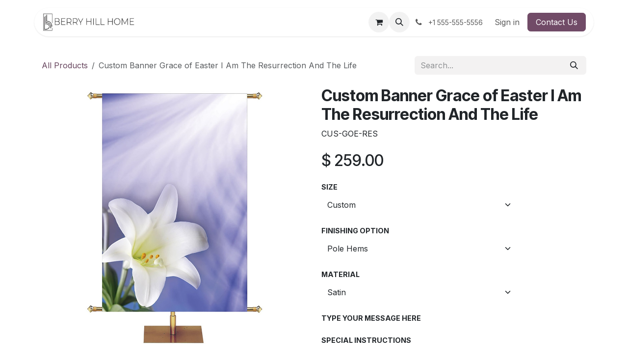

--- FILE ---
content_type: text/html; charset=utf-8
request_url: https://www.berryhillhome.com/shop/cus-goe-res-custom-banner-grace-of-easter-i-am-the-resurrection-and-the-life-30850
body_size: 12723
content:

        

<!DOCTYPE html>
        
<html lang="en-US" data-website-id="3" data-main-object="product.template(30850,)" data-add2cart-redirect="1">
    <head>
        <meta charset="utf-8"/>
        <meta http-equiv="X-UA-Compatible" content="IE=edge"/>
        <meta name="viewport" content="width=device-width, initial-scale=1"/>
        <meta name="generator" content="Odoo"/>
        <meta name="description" content="Create your own banner for Easter in a custom size with the message of your choice - we offer personal assistance.Easter Banner Background with White Lily."/>
            
        <meta property="og:type" content="website"/>
        <meta property="og:title" content="Custom Banner Grace of Easter I Am The Resurrection And The Life"/>
        <meta property="og:site_name" content="Berry Hill Home"/>
        <meta property="og:url" content="https://www.berryhillhome.com/shop/cus-goe-res-custom-banner-grace-of-easter-i-am-the-resurrection-and-the-life-30850"/>
        <meta property="og:image" content="https://www.berryhillhome.com/web/image/product.template/30850/image_1024?unique=683f587"/>
        <meta property="og:description" content="Create your own banner for Easter in a custom size with the message of your choice - we offer personal assistance.Easter Banner Background with White Lily."/>
            
        <meta name="twitter:card" content="summary_large_image"/>
        <meta name="twitter:title" content="Custom Banner Grace of Easter I Am The Resurrection And The Life"/>
        <meta name="twitter:image" content="https://www.berryhillhome.com/web/image/product.template/30850/image_1024?unique=683f587"/>
        <meta name="twitter:description" content="Create your own banner for Easter in a custom size with the message of your choice - we offer personal assistance.Easter Banner Background with White Lily."/>
        
        <link rel="canonical" href="https://www.berryhillhome.com/shop/cus-goe-res-custom-banner-grace-of-easter-i-am-the-resurrection-and-the-life-30850"/>
        
        <link rel="preconnect" href="https://fonts.gstatic.com/" crossorigin=""/>
        <title>Custom Banner Grace of Easter I Am The Resurrection And The Life</title>
        <link type="image/x-icon" rel="shortcut icon" href="/web/image/website/3/favicon?unique=a977fe8"/>
        <link rel="preload" href="/web/static/src/libs/fontawesome/fonts/fontawesome-webfont.woff2?v=4.7.0" as="font" crossorigin=""/>
        <link type="text/css" rel="stylesheet" href="/web/assets/3/92fd0dd/web.assets_frontend.min.css"/>
        <script id="web.layout.odooscript" type="text/javascript">
            var odoo = {
                csrf_token: "2211f87a0d6b8aa35d10363dfe15049bc3e60e41o1800353641",
                debug: "",
            };
        </script>
        <script type="text/javascript">
            odoo.__session_info__ = {"is_admin": false, "is_system": false, "is_public": true, "is_internal_user": false, "is_website_user": true, "uid": null, "is_frontend": true, "profile_session": null, "profile_collectors": null, "profile_params": null, "show_effect": true, "currencies": {"4": {"symbol": "$", "position": "after", "digits": [69, 2]}, "1": {"symbol": "\u20ac", "position": "after", "digits": [69, 2]}, "2": {"symbol": "$", "position": "before", "digits": [69, 2]}}, "quick_login": true, "bundle_params": {"lang": "en_US", "website_id": 3}, "test_mode": false, "websocket_worker_version": "18.0-7", "translationURL": "/website/translations", "cache_hashes": {"translations": "a5e2eb263505632a69bd88a397d72526c75349e7"}, "recaptcha_public_key": "6LeqZKsnAAAAAGobBWBitx-DYDG70hSk98os9hyW", "geoip_country_code": "US", "geoip_phone_code": 1, "lang_url_code": "en"};
            if (!/(^|;\s)tz=/.test(document.cookie)) {
                const userTZ = Intl.DateTimeFormat().resolvedOptions().timeZone;
                document.cookie = `tz=${userTZ}; path=/`;
            }
        </script>
        <script type="text/javascript" defer="defer" src="/web/assets/3/d439c09/web.assets_frontend_minimal.min.js" onerror="__odooAssetError=1"></script>
        <script type="text/javascript" defer="defer" data-src="/web/assets/3/c1635ac/web.assets_frontend_lazy.min.js" onerror="__odooAssetError=1"></script>
        
        
    </head>
    <body>



        <div id="wrapwrap" class="   ">
            <a class="o_skip_to_content btn btn-primary rounded-0 visually-hidden-focusable position-absolute start-0" href="#wrap">Skip to Content</a>
                <header id="top" data-anchor="true" data-name="Header" data-extra-items-toggle-aria-label="Extra items button" class="   o_header_standard" style=" ">
                    
                <div class="container py-3 px-0">
    <nav data-name="Navbar" aria-label="Main" class="navbar navbar-expand-lg navbar-light o_colored_level o_cc o_full_border d-none d-lg-block rounded-pill py-2 px-3 shadow-sm ">
        

                <div id="o_main_nav" class="o_main_nav container">
                    
    <a data-name="Navbar Logo" href="/" class="navbar-brand logo me-4">
            
            <span role="img" aria-label="Logo of Berry Hill Home" title="Berry Hill Home"><img src="/web/image/website/3/logo/Berry%20Hill%20Home?unique=a977fe8" class="img img-fluid" width="95" height="40" alt="Berry Hill Home" loading="lazy"/></span>
        </a>
    
                    
    <ul role="menu" id="top_menu" class="nav navbar-nav top_menu o_menu_loading me-auto">
        

                        
    <li role="presentation" class="nav-item">
        <a role="menuitem" href="/shop/category/wallpaper-1365" class="nav-link ">
            <span>Wallpaper</span>
        </a>
    </li>
    <li role="presentation" class="nav-item">
        <a role="menuitem" href="/shop/category/floors-area-rugs-1360" class="nav-link ">
            <span>Area Rugs</span>
        </a>
    </li>
    <li role="presentation" class="nav-item">
        <a role="menuitem" href="/floors" class="nav-link ">
            <span>Floors</span>
        </a>
    </li>
    <li role="presentation" class="nav-item">
        <a role="menuitem" href="/shop/category/floors-kitchen-1361" class="nav-link ">
            <span>Kitchen</span>
        </a>
    </li>
    <li role="presentation" class="nav-item">
        <a role="menuitem" href="/collections/table-top" class="nav-link ">
            <span>Table Top</span>
        </a>
    </li>
    <li role="presentation" class="nav-item">
        <a role="menuitem" href="/shop/category/floors-runners-1362" class="nav-link ">
            <span>Runners</span>
        </a>
    </li>
    <li role="presentation" class="nav-item">
        <a role="menuitem" href="/shop/category/pillows-1369" class="nav-link ">
            <span>Pillows</span>
        </a>
    </li>
    <li role="presentation" class="nav-item">
        <a role="menuitem" href="/shop/category/floors-splat-mats-1364" class="nav-link ">
            <span>Splat Mats</span>
        </a>
    </li>
    <li role="presentation" class="nav-item">
        <a role="menuitem" href="/shop/category/floors-pet-food-mats-1363" class="nav-link ">
            <span>Pet Food Mats</span>
        </a>
    </li>
    <li role="presentation" class="nav-item">
        <a role="menuitem" href="/shop/category/table-top-placemats-1368" class="nav-link ">
            <span>Placemats</span>
        </a>
    </li>
    <li role="presentation" class="nav-item">
        <a role="menuitem" href="/shop/category/table-top-coasters-1367" class="nav-link ">
            <span>Coasters</span>
        </a>
    </li>
    <li role="presentation" class="nav-item">
        <a role="menuitem" href="/test" class="nav-link ">
            <span>​</span>
        </a>
    </li>
                    
    </ul>
                    
                    <ul class="navbar-nav align-items-center gap-1 flex-wrap flex-shrink-0 justify-content-end ps-3">
                        
        
            <li class=" divider d-none"></li> 
            <li class="o_wsale_my_cart  ">
                <a href="/shop/cart" aria-label="eCommerce cart" class="o_navlink_background btn position-relative rounded-circle p-1 text-center text-reset">
                    <div class="">
                        <i class="fa fa-shopping-cart fa-stack"></i>
                        <sup class="my_cart_quantity badge bg-primary position-absolute top-0 end-0 mt-n1 me-n1 rounded-pill d-none" data-order-id="">0</sup>
                    </div>
                </a>
            </li>
        
                        
        <li class="">
                <div class="modal fade css_editable_mode_hidden" id="o_search_modal" aria-hidden="true" tabindex="-1">
                    <div class="modal-dialog modal-lg pt-5">
                        <div class="modal-content mt-5">
    <form method="get" class="o_searchbar_form s_searchbar_input " action="/website/search" data-snippet="s_searchbar_input">
            <div role="search" class="input-group input-group-lg">
        <input type="search" name="search" class="search-query form-control oe_search_box border border-end-0 p-3 border-0 bg-light" placeholder="Search..." value="" data-search-type="all" data-limit="5" data-display-image="true" data-display-description="true" data-display-extra-link="true" data-display-detail="true" data-order-by="name asc"/>
        <button type="submit" aria-label="Search" title="Search" class="btn oe_search_button border border-start-0 px-4 bg-o-color-4">
            <i class="oi oi-search"></i>
        </button>
    </div>

            <input name="order" type="hidden" class="o_search_order_by oe_unremovable" value="name asc"/>
            
    
        </form>
                        </div>
                    </div>
                </div>
                <a data-bs-target="#o_search_modal" data-bs-toggle="modal" role="button" title="Search" href="#" class="btn rounded-circle p-1 lh-1 o_navlink_background text-reset o_not_editable">
                    <i class="oi oi-search fa-stack lh-lg"></i>
                </a>
        </li>
                        
        <li class="">
                <div data-name="Text" class="s_text_block ">
                    <a href="tel:+1 555-555-5556" class="nav-link o_nav-link_secondary p-2">
                        <i class="fa fa-1x fa-fw fa-phone me-1"></i>
                        <span class="o_force_ltr"><small>+1 555-555-5556</small></span>
                    </a>
                </div>
        </li>
                        
                        
                        
            <li class=" o_no_autohide_item">
                <a href="/web/login" class="nav-link o_nav_link_btn border px-3">Sign in</a>
            </li>
                        
        
        
                        
    <div class="oe_structure oe_structure_solo ">
      <section class="s_text_block o_colored_level oe_unremovable oe_unmovable" data-snippet="s_text_block" data-name="Text" style="background-image: none;">
        <div class="container">
          <a href="/forms/contact" class="_cta btn btn-primary oe_unremovable btn_ca" data-bs-original-title="" title="">Contact Us</a>
        </div>
      </section>
    </div>
                    </ul>
                </div>
            
    </nav>
    <nav data-name="Navbar" aria-label="Mobile" class="navbar  navbar-light o_colored_level o_cc o_header_mobile d-block d-lg-none shadow-sm o_full_border mx-1 rounded-pill px-3">
        

        <div class="o_main_nav container flex-wrap justify-content-between">
            
    <a data-name="Navbar Logo" href="/" class="navbar-brand logo ">
            
            <span role="img" aria-label="Logo of Berry Hill Home" title="Berry Hill Home"><img src="/web/image/website/3/logo/Berry%20Hill%20Home?unique=a977fe8" class="img img-fluid" width="95" height="40" alt="Berry Hill Home" loading="lazy"/></span>
        </a>
    
            <ul class="o_header_mobile_buttons_wrap navbar-nav flex-row align-items-center gap-2 mb-0">
        
            <li class=" divider d-none"></li> 
            <li class="o_wsale_my_cart  ">
                <a href="/shop/cart" aria-label="eCommerce cart" class="o_navlink_background_hover btn position-relative rounded-circle border-0 p-1 text-reset">
                    <div class="">
                        <i class="fa fa-shopping-cart fa-stack"></i>
                        <sup class="my_cart_quantity badge bg-primary position-absolute top-0 end-0 mt-n1 me-n1 rounded-pill d-none" data-order-id="">0</sup>
                    </div>
                </a>
            </li>
        
                <li class="o_not_editable">
                    <button class="nav-link btn me-auto p-2" type="button" data-bs-toggle="offcanvas" data-bs-target="#top_menu_collapse_mobile" aria-controls="top_menu_collapse_mobile" aria-expanded="false" aria-label="Toggle navigation">
                        <span class="navbar-toggler-icon"></span>
                    </button>
                </li>
            </ul>
            <div id="top_menu_collapse_mobile" class="offcanvas offcanvas-end o_navbar_mobile">
                <div class="offcanvas-header justify-content-end o_not_editable">
                    <button type="button" class="nav-link btn-close" data-bs-dismiss="offcanvas" aria-label="Close"></button>
                </div>
                <div class="offcanvas-body d-flex flex-column justify-content-between h-100 w-100">
                    <ul class="navbar-nav">
                        
                        
        <li class="">
    <form method="get" class="o_searchbar_form s_searchbar_input " action="/website/search" data-snippet="s_searchbar_input">
            <div role="search" class="input-group mb-3">
        <input type="search" name="search" class="search-query form-control oe_search_box rounded-start-pill text-bg-light ps-3 border-0 bg-light" placeholder="Search..." value="" data-search-type="all" data-limit="0" data-display-image="true" data-display-description="true" data-display-extra-link="true" data-display-detail="true" data-order-by="name asc"/>
        <button type="submit" aria-label="Search" title="Search" class="btn oe_search_button rounded-end-pill bg-o-color-3 pe-3">
            <i class="oi oi-search"></i>
        </button>
    </div>

            <input name="order" type="hidden" class="o_search_order_by oe_unremovable" value="name asc"/>
            
    
        </form>
        </li>
                        
    <ul role="menu" class="nav navbar-nav top_menu  ">
        

                            
    <li role="presentation" class="nav-item">
        <a role="menuitem" href="/shop/category/wallpaper-1365" class="nav-link ">
            <span>Wallpaper</span>
        </a>
    </li>
    <li role="presentation" class="nav-item">
        <a role="menuitem" href="/shop/category/floors-area-rugs-1360" class="nav-link ">
            <span>Area Rugs</span>
        </a>
    </li>
    <li role="presentation" class="nav-item">
        <a role="menuitem" href="/floors" class="nav-link ">
            <span>Floors</span>
        </a>
    </li>
    <li role="presentation" class="nav-item">
        <a role="menuitem" href="/shop/category/floors-kitchen-1361" class="nav-link ">
            <span>Kitchen</span>
        </a>
    </li>
    <li role="presentation" class="nav-item">
        <a role="menuitem" href="/collections/table-top" class="nav-link ">
            <span>Table Top</span>
        </a>
    </li>
    <li role="presentation" class="nav-item">
        <a role="menuitem" href="/shop/category/floors-runners-1362" class="nav-link ">
            <span>Runners</span>
        </a>
    </li>
    <li role="presentation" class="nav-item">
        <a role="menuitem" href="/shop/category/pillows-1369" class="nav-link ">
            <span>Pillows</span>
        </a>
    </li>
    <li role="presentation" class="nav-item">
        <a role="menuitem" href="/shop/category/floors-splat-mats-1364" class="nav-link ">
            <span>Splat Mats</span>
        </a>
    </li>
    <li role="presentation" class="nav-item">
        <a role="menuitem" href="/shop/category/floors-pet-food-mats-1363" class="nav-link ">
            <span>Pet Food Mats</span>
        </a>
    </li>
    <li role="presentation" class="nav-item">
        <a role="menuitem" href="/shop/category/table-top-placemats-1368" class="nav-link ">
            <span>Placemats</span>
        </a>
    </li>
    <li role="presentation" class="nav-item">
        <a role="menuitem" href="/shop/category/table-top-coasters-1367" class="nav-link ">
            <span>Coasters</span>
        </a>
    </li>
    <li role="presentation" class="nav-item">
        <a role="menuitem" href="/test" class="nav-link ">
            <span>​</span>
        </a>
    </li>
                        
    </ul>
                        
        <li class="">
                <div data-name="Text" class="s_text_block mt-2 border-top pt-2 o_border_contrast">
                    <a href="tel:+1 555-555-5556" class="nav-link o_nav-link_secondary p-2">
                        <i class="fa fa-1x fa-fw fa-phone me-1"></i>
                        <span class="o_force_ltr"><small>+1 555-555-5556</small></span>
                    </a>
                </div>
        </li>
                        
                    </ul>
                    <ul class="navbar-nav gap-2 mt-3 w-100">
                        
                        
            <li class=" o_no_autohide_item">
                <a href="/web/login" class="nav-link o_nav_link_btn w-100 border text-center">Sign in</a>
            </li>
                        
        
        
                        
    <div class="oe_structure oe_structure_solo ">
      <section class="s_text_block o_colored_level oe_unremovable oe_unmovable" data-snippet="s_text_block" data-name="Text" style="background-image: none;">
        <div class="container">
          <a href="/forms/contact" class="_cta btn btn-primary oe_unremovable btn_ca w-100" data-bs-original-title="" title="">Contact Us</a>
        </div>
      </section>
    </div>
                    </ul>
                </div>
            </div>
        </div>
    
    </nav>
        </div>
    
        </header>
                <main>
                    
            <div itemscope="itemscope" itemtype="http://schema.org/Product" id="wrap" class="js_sale o_wsale_product_page ecom-zoomable zoomodoo-next" data-ecom-zoom-click="1">
                <div class="oe_structure oe_empty oe_structure_not_nearest" id="oe_structure_website_sale_product_1" data-editor-message="DROP BUILDING BLOCKS HERE TO MAKE THEM AVAILABLE ACROSS ALL PRODUCTS"></div>
                <section id="product_detail" class="oe_website_sale container my-3 my-lg-4 " data-view-track="1" data-product-tracking-info="{&#34;item_id&#34;: 1228062, &#34;item_name&#34;: &#34;Custom Banner Grace of Easter I Am The Resurrection And The Life (Custom, Pole Hems, Satin)&#34;, &#34;item_category&#34;: &#34;Banners&#34;, &#34;currency&#34;: &#34;USD&#34;, &#34;price&#34;: 259.0}">
                    <div class="row align-items-center">
                        <div class="col d-flex align-items-center order-1 order-lg-0">
                            <ol class="o_wsale_breadcrumb breadcrumb p-0 mb-4 m-lg-0">
                                <li class="o_not_editable breadcrumb-item d-none d-lg-inline-block">
                                    <a href="/shop">
                                        <i class="oi oi-chevron-left d-lg-none me-1" role="presentation"></i>All Products
                                    </a>
                                </li>
                                <li class="o_not_editable breadcrumb-item d-lg-none">
                                    <a class="py-2 py-lg-0" href="/shop">
                                        <i class="oi oi-chevron-left me-1" role="presentation"></i>All Products
                                    </a>
                                </li>
                                <li class="breadcrumb-item d-none d-lg-inline-block active">
                                    <span>Custom Banner Grace of Easter I Am The Resurrection And The Life</span>
                                </li>
                            </ol>
                        </div>
                        <div class="col-lg-4 d-flex align-items-center">
                            <div class="d-flex justify-content-between w-100">
    <form method="get" class="o_searchbar_form s_searchbar_input o_wsale_products_searchbar_form me-auto flex-grow-1 mb-4 mb-lg-0" action="/shop" data-snippet="s_searchbar_input">
            <div role="search" class="input-group me-sm-2">
        <input type="search" name="search" class="search-query form-control oe_search_box border-0 text-bg-light border-0 bg-light" placeholder="Search..." data-search-type="products" data-limit="5" data-display-image="true" data-display-description="true" data-display-extra-link="true" data-display-detail="true" data-order-by="name asc"/>
        <button type="submit" aria-label="Search" title="Search" class="btn oe_search_button btn btn-light">
            <i class="oi oi-search"></i>
        </button>
    </div>

            <input name="order" type="hidden" class="o_search_order_by oe_unremovable" value="name asc"/>
            
        
        </form>
        <div class="o_pricelist_dropdown dropdown d-none">
            
                <a role="button" href="#" data-bs-toggle="dropdown" class="dropdown-toggle btn btn-light">
                    Public Pricelist
                </a>
                <div class="dropdown-menu" role="menu">
                        <a role="menuitem" class="dropdown-item" href="/shop/change_pricelist/1">
                            <span class="switcher_pricelist small" data-pl_id="1">Public Pricelist</span>
                        </a>
                </div>
            
        </div>
                            </div>
                        </div>
                    </div>
                    <div class="row" id="product_detail_main" data-name="Product Page" data-image_width="50_pc" data-image_layout="carousel">
                        <div class="col-lg-6 mt-lg-4 o_wsale_product_images position-relative" data-image-amount="1">
        <div id="o-carousel-product" data-bs-ride="true" class=" carousel slide position-sticky mb-3 overflow-hidden" data-name="Product Carousel">
            <div class="o_carousel_product_outer carousel-outer position-relative d-flex align-items-center w-100 overflow-hidden">
                <div class="carousel-inner h-100">
                        <div class="carousel-item h-100 text-center active">
        <div class="position-relative d-inline-flex overflow-hidden m-auto h-100">
            <span class="o_ribbon d-none z-1" style=""></span>
            <div name="o_img_with_max_suggested_width" class="d-flex align-items-start justify-content-center h-100 oe_unmovable"><img src="/web/image/product.product/1228062/image_1024/%5BCUS-GOE-RES%5D%20Custom%20Banner%20Grace%20of%20Easter%20I%20Am%20The%20Resurrection%20And%20The%20Life%20%28Custom%2C%20Pole%20Hems%2C%20Satin%29?unique=3df4f3b" class="img img-fluid oe_unmovable product_detail_img mh-100" alt="Custom Banner Grace of Easter I Am The Resurrection And The Life" data-zoom="1" data-zoom-image="/web/image/product.product/1228062/image_1920/%5BCUS-GOE-RES%5D%20Custom%20Banner%20Grace%20of%20Easter%20I%20Am%20The%20Resurrection%20And%20The%20Life%20%28Custom%2C%20Pole%20Hems%2C%20Satin%29?unique=3df4f3b" loading="lazy"/></div>
        </div>
                        </div>
                </div>
            </div>
        </div>
                        </div>
                        <div id="product_details" class="col-lg-6 mt-md-4">
                            <h1 itemprop="name">Custom Banner Grace of Easter I Am The Resurrection And The Life</h1>
                            <span itemprop="url" style="display:none;">https://www.berryhillhome.com/shop/cus-goe-res-custom-banner-grace-of-easter-i-am-the-resurrection-and-the-life-30850</span>
                            <span itemprop="image" style="display:none;">https://www.berryhillhome.com/web/image/product.template/30850/image_1920?unique=683f587</span>
                            <div class="oe_structure" placeholder="A detailed, formatted description to promote your product on this page. Use &#39;/&#39; to discover more features."><p>CUS-GOE-RES</p></div>
                            <form action="/shop/cart/update" method="POST">
                                <input type="hidden" name="csrf_token" value="2211f87a0d6b8aa35d10363dfe15049bc3e60e41o1800353641"/>
                                <div class="js_product js_main_product mb-3">
                                    <div>
        <div itemprop="offers" itemscope="itemscope" itemtype="http://schema.org/Offer" class="product_price mt-2 mb-3 d-inline-block ">
            <h3 class="css_editable_mode_hidden">
                <span class="oe_price" style="white-space: nowrap;" data-oe-type="monetary" data-oe-expression="combination_info[&#39;price&#39;]">$ <span class="oe_currency_value">259.00</span></span>
                <span itemprop="price" style="display:none;">259.0</span>
                <span itemprop="priceCurrency" style="display:none;">USD</span>
                <span style="text-decoration: line-through; white-space: nowrap;" itemprop="listPrice" class="text-muted oe_default_price ms-1 h5 d-none" data-oe-type="monetary" data-oe-expression="combination_info[&#39;list_price&#39;]">$ <span class="oe_currency_value">259.00</span></span>
            </h3>
        </div>
        <div id="product_unavailable" class="d-none">
            <h3 class="fst-italic">Not Available For Sale</h3>
        </div>
                                    </div>
                                    
                                        <input type="hidden" class="product_id" name="product_id" value="1228062"/>
                                        <input type="hidden" class="product_template_id" name="product_template_id" value="30850"/>
                                        <input type="hidden" class="product_category_id" name="product_category_id" value="1309"/>
        <ul class="list-unstyled js_add_cart_variants mb-0 flex-column" data-attribute_exclusions="{&#34;exclusions&#34;: {&#34;264416&#34;: [], &#34;263963&#34;: [], &#34;207674&#34;: [], &#34;207675&#34;: [], &#34;207676&#34;: [], &#34;207677&#34;: [], &#34;207680&#34;: [], &#34;207681&#34;: [], &#34;207678&#34;: [], &#34;207679&#34;: [], &#34;233171&#34;: [], &#34;233172&#34;: []}, &#34;archived_combinations&#34;: [], &#34;parent_exclusions&#34;: {}, &#34;parent_combination&#34;: [], &#34;parent_product_name&#34;: null, &#34;mapped_attribute_names&#34;: {&#34;264416&#34;: &#34;Size: Custom&#34;, &#34;263963&#34;: &#34;Size: 2 ft x 3 ft&#34;, &#34;207674&#34;: &#34;Size: 3 ft x 5 ft&#34;, &#34;207675&#34;: &#34;Size: 4 ft x 6 ft&#34;, &#34;207676&#34;: &#34;Size: 5 ft x 7 ft&#34;, &#34;207677&#34;: &#34;Size: 8 ft x 12 ft&#34;, &#34;207680&#34;: &#34;Finishing Option: Pole Hems&#34;, &#34;207681&#34;: &#34;Finishing Option: Grommets&#34;, &#34;207678&#34;: &#34;Material: Satin&#34;, &#34;207679&#34;: &#34;Material: Vinyl&#34;, &#34;233171&#34;: &#34;\u200bType Your Message Here: Type Here&#34;, &#34;233172&#34;: &#34;\u200bSpecial Instructions: Type Here&#34;}}">

                
                <li data-attribute_id="1" data-attribute_name="Size" data-attribute_display_type="select" class="variant_attribute ">

                    
                    <strong class="attribute_name">Size</strong>

                        <select data-attribute_id="1" class="form-select css_attribute_select o_wsale_product_attribute js_variant_change always " name="ptal-63233">
                                <option value="264416" data-attribute-value-id="511" data-value_id="264416" data-value_name="Custom" data-attribute_name="Size" data-is_custom="True" selected="True">
                                    <span>Custom</span>
       
                                </option>
                                <option value="263963" data-attribute-value-id="38" data-value_id="263963" data-value_name="2 ft x 3 ft" data-attribute_name="Size">
                                    <span>2 ft x 3 ft</span>
       
                                </option>
                                <option value="207674" data-attribute-value-id="5" data-value_id="207674" data-value_name="3 ft x 5 ft" data-attribute_name="Size">
                                    <span>3 ft x 5 ft</span>
       
                                </option>
                                <option value="207675" data-attribute-value-id="4" data-value_id="207675" data-value_name="4 ft x 6 ft" data-attribute_name="Size">
                                    <span>4 ft x 6 ft</span>
       
                                </option>
                                <option value="207676" data-attribute-value-id="3" data-value_id="207676" data-value_name="5 ft x 7 ft" data-attribute_name="Size">
                                    <span>5 ft x 7 ft</span>
       
                                </option>
                                <option value="207677" data-attribute-value-id="1" data-value_id="207677" data-value_name="8 ft x 12 ft" data-attribute_name="Size">
                                    <span>8 ft x 12 ft</span>
       
                                </option>
                        </select>
                </li>

                
                <li data-attribute_id="9" data-attribute_name="Finishing Option" data-attribute_display_type="select" class="variant_attribute ">

                    
                    <strong class="attribute_name">Finishing Option</strong>

                        <select data-attribute_id="9" class="form-select css_attribute_select o_wsale_product_attribute js_variant_change always " name="ptal-63235">
                                <option value="207680" data-attribute-value-id="26" data-value_id="207680" data-value_name="Pole Hems" data-attribute_name="Finishing Option" selected="True">
                                    <span>Pole Hems</span>
       
                                </option>
                                <option value="207681" data-attribute-value-id="27" data-value_id="207681" data-value_name="Grommets" data-attribute_name="Finishing Option">
                                    <span>Grommets</span>
       
                                </option>
                        </select>
                </li>

                
                <li data-attribute_id="10" data-attribute_name="Material" data-attribute_display_type="select" class="variant_attribute ">

                    
                    <strong class="attribute_name">Material</strong>

                        <select data-attribute_id="10" class="form-select css_attribute_select o_wsale_product_attribute js_variant_change always " name="ptal-63234">
                                <option value="207678" data-attribute-value-id="28" data-value_id="207678" data-value_name="Satin" data-attribute_name="Material" selected="True">
                                    <span>Satin</span>
       
                                </option>
                                <option value="207679" data-attribute-value-id="29" data-value_id="207679" data-value_name="Vinyl" data-attribute_name="Material">
                                    <span>Vinyl</span>
       
                                </option>
                        </select>
                </li>

                
                <li data-attribute_id="23" data-attribute_name="​Type Your Message Here" data-attribute_display_type="radio" class="variant_attribute ">

                    
                    <strong class="attribute_name">​Type Your Message Here</strong>

                        <ul data-attribute_id="23" class="list-inline list-unstyled o_wsale_product_attribute d-none">
                                <li class="list-inline-item mb-3 js_attribute_value" style="margin: 0;">
                                    <label class="col-form-label">
                                        <div class="form-check">
                                            <input type="radio" class="form-check-input js_variant_change no_variant" checked="True" name="ptal-72158" value="233171" data-attribute-value-id="110" data-value_id="233171" data-value_name="Type Here" data-attribute_name="​Type Your Message Here" data-is_custom="True" data-is_single="True" data-is_single_and_custom="True"/>
                                            <div class="radio_input_value form-check-label">
                                                <span>Type Here</span>
       
                                            </div>
                                        </div>
                                    </label>
                                </li>
                        </ul>
                </li>

                
                <li data-attribute_id="24" data-attribute_name="​Special Instructions" data-attribute_display_type="radio" class="variant_attribute ">

                    
                    <strong class="attribute_name">​Special Instructions</strong>

                        <ul data-attribute_id="24" class="list-inline list-unstyled o_wsale_product_attribute d-none">
                                <li class="list-inline-item mb-3 js_attribute_value" style="margin: 0;">
                                    <label class="col-form-label">
                                        <div class="form-check">
                                            <input type="radio" class="form-check-input js_variant_change no_variant" checked="True" name="ptal-72159" value="233172" data-attribute-value-id="111" data-value_id="233172" data-value_name="Type Here" data-attribute_name="​Special Instructions" data-is_custom="True" data-is_single="True" data-is_single_and_custom="True"/>
                                            <div class="radio_input_value form-check-label">
                                                <span>Type Here</span>
       
                                            </div>
                                        </div>
                                    </label>
                                </li>
                        </ul>
                </li>
        </ul>
                                    
                                    <p class="css_not_available_msg alert alert-warning">This combination does not exist.</p>
                                    <div id="o_wsale_cta_wrapper" class="d-flex flex-wrap align-items-center">
                                        
            <div contenteditable="false" class="css_quantity input-group d-inline-flex me-2 mb-2 align-middle">
                <a class="btn btn-link js_add_cart_json" aria-label="Remove one" title="Remove one" href="#">
                    <i class="fa fa-minus"></i>
                </a>
                <input type="text" class="form-control quantity text-center" data-min="1" name="add_qty" value="1"/>
                <a class="btn btn-link float_left js_add_cart_json" aria-label="Add one" title="Add one" href="#">
                    <i class="fa fa-plus"></i>
                </a>
            </div>
                                        <div id="add_to_cart_wrap" class="d-inline-flex align-items-center mb-2 me-auto">
                                            <a data-animation-selector=".o_wsale_product_images" role="button" id="add_to_cart" href="#" class="btn btn-primary js_check_product a-submit flex-grow-1">
                                                <i class="fa fa-shopping-cart me-2"></i>
                                                Add to cart
                                            </a>
                                        </div>
                                        <div id="product_option_block" class="d-flex flex-wrap w-100"></div>
                                    </div>
            <div class="availability_messages o_not_editable"></div>
        <div class="o_product_tags o_field_tags d-flex flex-wrap align-items-center gap-2 mb-2 mt-1">
                    <span class="position-relative order-1 py-1 px-2">
                        <span class="position-absolute top-0 start-0 w-100 h-100 rounded" style="background-color: 8; opacity: .2;"></span>
                        <span class="text-nowrap small" style="color: 8">PB</span>
                    </span>
        </div>
                                </div>
                            </form>
                            <div id="contact_us_wrapper" class="d-none oe_structure oe_structure_solo ">
                                <section class="s_text_block" data-snippet="s_text_block" data-name="Text">
                                    <div class="container">
                                        <a class="btn btn-primary btn_cta" href="/contactus">
                                            Contact Us
                                        </a>
                                    </div>
                                </section>
                            </div>
                            <div id="product_attributes_simple">
                                <table class="table table-sm text-muted ">
                                        <tr>
                                            <td>
                                                <span>​Type Your Message Here</span>:
                                                    <span>Type Here</span>
                                            </td>
                                        </tr>
                                        <tr>
                                            <td>
                                                <span>​Special Instructions</span>:
                                                    <span>Type Here</span>
                                            </td>
                                        </tr>
                                </table>
                            </div>
                            <div id="o_product_terms_and_share" class="d-flex justify-content-between flex-column flex-md-row align-items-md-end gap-3 mb-3">
    <p class="text-muted h6 mt-3">
                
           &nbsp;</p>
            <div data-snippet="s_share" data-name="Share" class="s_share text-start o_no_link_popover">
                <h4 class="s_share_title d-none o_default_snippet_text">Share</h4>
                <a href="https://www.facebook.com/sharer/sharer.php?u={url}" target="_blank" aria-label="Facebook" class="s_share_facebook">
                    <i class="fa fa-facebook rounded shadow-sm"></i>
                </a>
                <a href="https://twitter.com/intent/tweet?text={title}&amp;url={url}" target="_blank" aria-label="X" class="s_share_twitter">
                    <i class="fa fa-twitter rounded shadow-sm"></i>
                </a>
                <a href="https://www.linkedin.com/sharing/share-offsite/?url={url}" target="_blank" aria-label="LinkedIn" class="s_share_linkedin">
                    <i class="fa fa-linkedin rounded shadow-sm"></i>
                </a>
                <a href="https://wa.me/?text={title}" target="_blank" aria-label="WhatsApp" class="s_share_whatsapp">
                    <i class="fa fa-whatsapp rounded shadow-sm"></i>
                </a>
                <a href="https://pinterest.com/pin/create/button/?url={url}&amp;media={media}&amp;description={title}" target="_blank" aria-label="Pinterest" class="s_share_pinterest">
                    <i class="fa fa-pinterest rounded shadow-sm"></i>
                </a>
                <a href="mailto:?body={url}&amp;subject={title}" aria-label="Email" class="s_share_email">
                    <i class="fa fa-envelope rounded shadow-sm"></i>
                </a>
            </div></div>
            <input id="wsale_user_email" type="hidden" value=""/>
                        </div>
                    </div>
                </section>
                <div itemprop="description" class="oe_structure oe_empty mt16" id="product_full_description"><section class="s_text_block o_colored_level bg-white-25 pt0 pb0" data-snippet="s_text_block" style="position: relative; background-image: none;" data-name="Custom Text">
        <div class="s_allow_columns o_container_small">
            <ul><li>Additional Sizes for Custom Banners may be available. Please call 800-226-6377 for more information and prices - <a href="/pages/banner-size-chart"><strong>Size Chart</strong></a></li><li class="o_default_snippet_text">Crisp and vibrant graphics created with our high-resolution digital printing</li><li>Choose from elegant satin or vinyl fabric</li><li>3-inch pole hems in top and bottom</li><li>Also available with grommets. <strong>Note: Banners with grommets are non-returnable and require an X-banner stand for hanging. -</strong> <strong><a href="/display-options">Display Options</a></strong></li><li>Please allow 5 to 7 business days for production time once art is approved for Custom Banners. You will receive a proof to approve before any production will begin. Shipping times vary and are in addition to production time.</li><li><strong><a href="/shop/category/banner-stands-1078">Note: Stands and accessories sold separately</a></strong></li><li><a href="http://pages/here-s-how-to-customize-your-banner"><strong>How To Customize My Banner</strong></a></li><li class="o_default_snippet_text"><strong>NOTE: Free Customization:</strong> We'll customize your banner background at no charge! Our team of graphic designers will customize your text layout on any of our customizable banner backgrounds. Pick any of our published sizes and get 15 minutes of professional design assistance free! We'll send up to 2 proofs so you can be sure your design is exactly how you want it. Some design requests such as adding logos or photos may incur a one-time set up fee. Call for details.</li></ul></div></section>
</div>
                <div class="oe_structure oe_empty oe_structure_not_nearest mt16" id="oe_structure_website_sale_product_2" data-editor-message="DROP BUILDING BLOCKS HERE TO MAKE THEM AVAILABLE ACROSS ALL PRODUCTS">
      <section class="s_three_columns o_cc o_cc2 pt32 pb32 o_colored_level" data-vcss="001" data-snippet="s_three_columns" style="background-image: none;" data-bs-original-title="" title="" aria-describedby="tooltip534816" data-name="Lower Page Information">
        <div class="container">
          <div class="row d-flex align-items-stretch">
            <div class="col-lg-4 s_col_no_bgcolor pt16 pb16">
              <div class="card bg-white h-100">
                <a data-bs-original-title="" title="" href="https://www.berryhillhome.com/pages/phthalate-free-products-berry-hill-home">
                  <img class="card-img-top" src="https://cdn.shopify.com/s/files/1/0603/0704/6558/files/BHH-Phlalate_540x.jpg?v=1647908503" loading="lazy" data-bs-original-title="" title="Phthalate Free Vinyl" aria-describedby="tooltip196620" data-resize-width="690" style="" alt="Phthalate Free Vinyl Mats and Rugs"/>
                </a>
                <div class="card-body">
                  <h3 class="card-title">
                    <span style="font-size: 24.7px" class="o_default_snippet_text">
                      <a href="/pages/phthalate-free-products" class="o_default_snippet_text">PHTHALATE FREE VINYL</a>
                    </span>
                    <br/>
                  </h3>
                  <p class="card-text o_default_snippet_text">
Your health and safety is important to us.&nbsp; Our fine vinyl rugs are phthalate free and have&nbsp;an anti-microbial treatment.
<br/></p>
                </div>
              </div>
            </div>
            <div class="col-lg-4 s_col_no_bgcolor pt16 pb16">
              <div class="card bg-white h-100">
                <a data-bs-original-title="" title="" href="/forms/custom-project-request">
                  <img class="card-img-top" src="https://cdn.shopify.com/s/files/1/0603/0704/6558/files/PaintColorSwatches_540x.jpg?v=1647908618" alt="" loading="lazy" data-bs-original-title="" title="" aria-describedby="tooltip999724" data-resize-width="690" style=""/>
                </a>
                <div class="card-body">
                  <h3 class="card-title">
                    <span style="font-size: 24.7px" class="o_default_snippet_text">
                      <a href="/forms/custom-project-request" class="o_default_snippet_text">CUSTOM COLORS</a>
                    </span>
                    <br/>
                  </h3>
                  <p class="card-text o_default_snippet_text">
Need a custom color for your next project?&nbsp; Need to match a paint color in an existing room?&nbsp; Our designers are here to help.
<br/></p>
                </div>
              </div>
            </div>
            <div class="col-lg-4 s_col_no_bgcolor pt16 pb16" data-bs-original-title="" title="" aria-describedby="tooltip523183">
              <div class="card bg-white h-100" style="">
                <a data-bs-original-title="" title="" href="/forms/custom-project-request">
                  <img class="card-img-top" src="https://cdn.shopify.com/s/files/1/0603/0704/6558/files/DwellAndGood_Mat1_540x.jpg?v=1647908558" alt="Custom Vinyl Mats and Rugs in All Shapes and Sizes" loading="lazy" data-bs-original-title="" title="" aria-describedby="tooltip313127" data-resize-width="690" style=""/>
                </a>
                <div class="card-body">
                  <h3 class="card-title">
                    <span style="font-size: 24.7px">
                      <a href="/forms/custom-project-request" class="o_default_snippet_text">CUSTOM SHAPES AND SIZES</a>
                    </span>
                    <br/>
                  </h3>
                  <p class="card-text o_default_snippet_text">
We customize vinyl rugs every day.&nbsp; If you need an exact size, let us know.&nbsp; Our designers will make sure your&nbsp;vinyl rug fits just right.
<br/></p>
                </div>
              </div>
            </div>
          </div>
        </div>
      </section>
    </div>
  </div>
        
        <div id="o_shared_blocks" class="oe_unremovable"></div>
                </main>
                <footer id="bottom" data-anchor="true" data-name="Footer" class="o_footer o_colored_level o_cc ">
                    <div id="footer" class="oe_structure oe_structure_solo" style="">
      <section class="s_text_block pt40 pb16" data-snippet="s_text_block" data-name="Text" style="background-image: none;" id="Useful-Links" data-anchor="true" data-bs-original-title="" title="" aria-describedby="tooltip735021">
        <div class="container">
          <div class="row" data-bs-original-title="" title="" aria-describedby="tooltip955175">
            <div class="col-lg-2 pt24 pb24 o_colored_level" data-bs-original-title="" title="" aria-describedby="tooltip927808" style="">
              <h5 class="mb-3">
                <br/>
              </h5>
              <ul class="list-unstyled">
                <li data-bs-original-title="" title="" aria-describedby="tooltip934544">
                  <a href="/">Home</a>
                </li>
                <li data-bs-original-title="" title="" aria-describedby="tooltip222362">
                  <a href="/about-us" data-bs-original-title="" title="">About us</a>
                </li>
                <li data-bs-original-title="" title="" aria-describedby="tooltip777184">
                  <a href="/" data-bs-original-title="" title="">Products</a>
                </li>
                <li data-bs-original-title="" title="" aria-describedby="tooltip235464">
                  <a href="/pages/phthalate-free-products" data-bs-original-title="" title="">Product Safety</a>
                  <br/>
                </li>
                <li>
                  <a href="/blog" data-bs-original-title="" title="">Our Blog</a>
                </li>
              </ul>
            </div>
            <div class="pt24 pb24 o_colored_level col-lg-2" style="" data-bs-original-title="" title="" aria-describedby="tooltip271890">
              <h5 class="mb-3">
                <br/>
              </h5>
              <p data-bs-original-title="" title="" aria-describedby="tooltip372024">
                <a href="/policies/privacy">Privacy Policy</a>
                <br/>
                <a href="/policies/shipping-policy">Shipping Policy</a>
                <br/>
                <a href="/policies/return-policy">Return Policy<br/></a>
                <a href="/pages/faq" data-bs-original-title="" title="">FAQ</a>
              </p>
              <p>
                <br/>
              </p>
            </div>
            <div id="connect" class="col-lg-4 offset-lg-1 pt24 pb24 o_colored_level" data-bs-original-title="" title="" aria-describedby="tooltip676060" style="">
              <h5 class="mb-3">Connect with us</h5>
              <ul class="list-unstyled">
                <li data-bs-original-title="" title="" aria-describedby="tooltip160444">
                  <i class="fa fa-comment fa-fw me-2"></i>
                  <span>
                    <a href="/forms/contact" data-bs-original-title="" title="">Contact us</a>
                  </span>
                </li>
                <li data-bs-original-title="" title="" aria-describedby="tooltip33989">
                  <i class="fa fa-envelope fa-fw me-2"></i>
                  <span>
                    <a href="https://hello@berryhillhome.com" data-bs-original-title="" title="">hello@berryhillhome.com</a>
                  </span>
                </li>
                <li data-bs-original-title="" title="" aria-describedby="tooltip907602">
                  <i class="fa fa-phone fa-fw me-2"></i>
                  <span class="o_force_ltr">
                    <a href="tel:+1 833.638.2640" data-bs-original-title="" title="" aria-describedby="popover303365">+1 (833) 638-2640</a>
                  </span>
                </li>
              </ul>
              <div class="s_share text-start" data-snippet="s_share" data-name="Social Media" data-bs-original-title="" title="" aria-describedby="tooltip482375">
                <h5 class="s_share_title d-none">Follow us</h5>
                <a class="s_share_facebook" target="_blank" data-bs-original-title="" title="" href="https://www.facebook.com/BerryHillHomeDecor1/">
                  <i class="fa fa-facebook rounded-circle shadow-sm" data-bs-original-title="" title="" aria-describedby="tooltip401868"></i>
                </a>
                <a href="https://www.pinterest.com/BerryHillHome/" class="s_share_twitter" target="_blank" data-bs-original-title="" title="">
                  <i class="fa rounded-circle shadow-sm fa-pinterest-p" data-bs-original-title="" title="" aria-describedby="tooltip734196"></i>
                </a>
                <a href="https://www.instagram.com/berryhillhome/" class="s_share_linkedin" target="_blank" data-bs-original-title="" title="">
                  <i class="fa rounded-circle shadow-sm fa-instagram" data-bs-original-title="" title="" aria-describedby="tooltip788373"></i>
                </a>
                <a href="/" class="link-800 float-end">
                  <i class="fa fa-home rounded-circle shadow-sm"></i>
                </a>
              </div>
            </div>
          </div>
        </div>
      </section>
    </div>
  <div class="o_footer_copyright o_colored_level o_cc" data-name="Copyright">
                        <div class="container py-3">
                            <div class="row">
                                <div class="col-sm text-center text-sm-start text-muted">
                                    <span class="o_footer_copyright_name mr-2">Copyright © BerryHillHome.com</span>
        
        
                                </div>
                                <div class="col-sm text-center text-sm-end o_not_editable">
        <div class="o_brand_promotion">
        Powered by 
            <a target="_blank" class="badge text-bg-light" href="http://www.odoo.com?utm_source=db&amp;utm_medium=website">
                <img alt="Odoo" src="/web/static/img/odoo_logo_tiny.png" width="62" height="20" style="width: auto; height: 1em; vertical-align: baseline;" loading="lazy"/>
            </a>
        - 
                    The #1 <a target="_blank" href="http://www.odoo.com/app/ecommerce?utm_source=db&amp;utm_medium=website">Open Source eCommerce</a>
                
        </div>
                                </div>
                            </div>
                        </div>
                    </div>
                </footer>
            </div>
            <script id="tracking_code" async="async" src="https://www.googletagmanager.com/gtag/js?id=G-VZM4BW8VPX"></script>
            <script id="tracking_code_config">
                window.dataLayer = window.dataLayer || [];
                function gtag(){dataLayer.push(arguments);}
                gtag('consent', 'default', {
                    'ad_storage': 'denied',
                    'ad_user_data': 'denied',
                    'ad_personalization': 'denied',
                    'analytics_storage': 'denied',
                });
                gtag('js', new Date());
                gtag('config', 'G-VZM4BW8VPX');
                function allConsentsGranted() {
                    gtag('consent', 'update', {
                        'ad_storage': 'granted',
                        'ad_user_data': 'granted',
                        'ad_personalization': 'granted',
                        'analytics_storage': 'granted',
                    });
                }
                    allConsentsGranted();
            </script>
        
        </body>
</html>